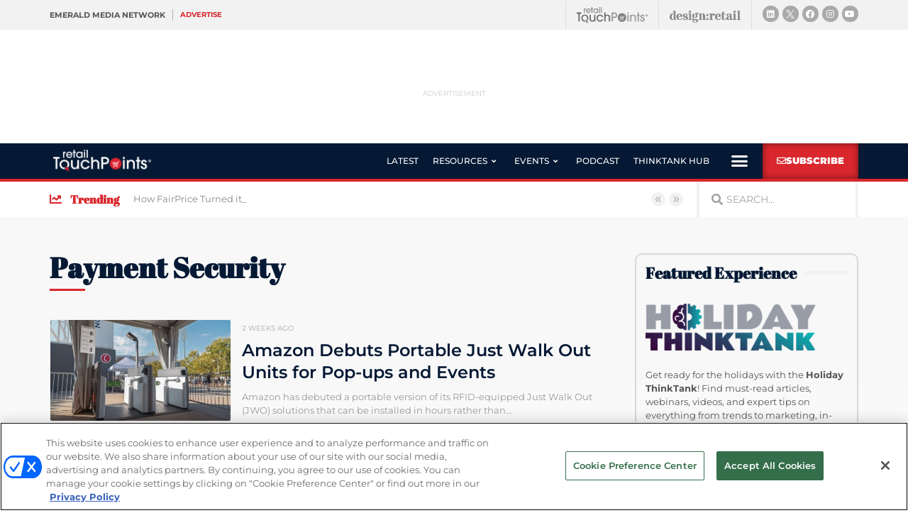

--- FILE ---
content_type: text/html; charset=utf-8
request_url: https://www.google.com/recaptcha/api2/anchor?ar=1&k=6LfgEdUUAAAAAC3JmpuZujcNrmZWAV5Jb8XTMB-A&co=aHR0cHM6Ly93d3cucmV0YWlsdG91Y2hwb2ludHMuY29tOjQ0Mw..&hl=en&type=v2_checkbox&v=N67nZn4AqZkNcbeMu4prBgzg&theme=light&size=normal&anchor-ms=20000&execute-ms=30000&cb=h6csegjq6mn4
body_size: 49450
content:
<!DOCTYPE HTML><html dir="ltr" lang="en"><head><meta http-equiv="Content-Type" content="text/html; charset=UTF-8">
<meta http-equiv="X-UA-Compatible" content="IE=edge">
<title>reCAPTCHA</title>
<style type="text/css">
/* cyrillic-ext */
@font-face {
  font-family: 'Roboto';
  font-style: normal;
  font-weight: 400;
  font-stretch: 100%;
  src: url(//fonts.gstatic.com/s/roboto/v48/KFO7CnqEu92Fr1ME7kSn66aGLdTylUAMa3GUBHMdazTgWw.woff2) format('woff2');
  unicode-range: U+0460-052F, U+1C80-1C8A, U+20B4, U+2DE0-2DFF, U+A640-A69F, U+FE2E-FE2F;
}
/* cyrillic */
@font-face {
  font-family: 'Roboto';
  font-style: normal;
  font-weight: 400;
  font-stretch: 100%;
  src: url(//fonts.gstatic.com/s/roboto/v48/KFO7CnqEu92Fr1ME7kSn66aGLdTylUAMa3iUBHMdazTgWw.woff2) format('woff2');
  unicode-range: U+0301, U+0400-045F, U+0490-0491, U+04B0-04B1, U+2116;
}
/* greek-ext */
@font-face {
  font-family: 'Roboto';
  font-style: normal;
  font-weight: 400;
  font-stretch: 100%;
  src: url(//fonts.gstatic.com/s/roboto/v48/KFO7CnqEu92Fr1ME7kSn66aGLdTylUAMa3CUBHMdazTgWw.woff2) format('woff2');
  unicode-range: U+1F00-1FFF;
}
/* greek */
@font-face {
  font-family: 'Roboto';
  font-style: normal;
  font-weight: 400;
  font-stretch: 100%;
  src: url(//fonts.gstatic.com/s/roboto/v48/KFO7CnqEu92Fr1ME7kSn66aGLdTylUAMa3-UBHMdazTgWw.woff2) format('woff2');
  unicode-range: U+0370-0377, U+037A-037F, U+0384-038A, U+038C, U+038E-03A1, U+03A3-03FF;
}
/* math */
@font-face {
  font-family: 'Roboto';
  font-style: normal;
  font-weight: 400;
  font-stretch: 100%;
  src: url(//fonts.gstatic.com/s/roboto/v48/KFO7CnqEu92Fr1ME7kSn66aGLdTylUAMawCUBHMdazTgWw.woff2) format('woff2');
  unicode-range: U+0302-0303, U+0305, U+0307-0308, U+0310, U+0312, U+0315, U+031A, U+0326-0327, U+032C, U+032F-0330, U+0332-0333, U+0338, U+033A, U+0346, U+034D, U+0391-03A1, U+03A3-03A9, U+03B1-03C9, U+03D1, U+03D5-03D6, U+03F0-03F1, U+03F4-03F5, U+2016-2017, U+2034-2038, U+203C, U+2040, U+2043, U+2047, U+2050, U+2057, U+205F, U+2070-2071, U+2074-208E, U+2090-209C, U+20D0-20DC, U+20E1, U+20E5-20EF, U+2100-2112, U+2114-2115, U+2117-2121, U+2123-214F, U+2190, U+2192, U+2194-21AE, U+21B0-21E5, U+21F1-21F2, U+21F4-2211, U+2213-2214, U+2216-22FF, U+2308-230B, U+2310, U+2319, U+231C-2321, U+2336-237A, U+237C, U+2395, U+239B-23B7, U+23D0, U+23DC-23E1, U+2474-2475, U+25AF, U+25B3, U+25B7, U+25BD, U+25C1, U+25CA, U+25CC, U+25FB, U+266D-266F, U+27C0-27FF, U+2900-2AFF, U+2B0E-2B11, U+2B30-2B4C, U+2BFE, U+3030, U+FF5B, U+FF5D, U+1D400-1D7FF, U+1EE00-1EEFF;
}
/* symbols */
@font-face {
  font-family: 'Roboto';
  font-style: normal;
  font-weight: 400;
  font-stretch: 100%;
  src: url(//fonts.gstatic.com/s/roboto/v48/KFO7CnqEu92Fr1ME7kSn66aGLdTylUAMaxKUBHMdazTgWw.woff2) format('woff2');
  unicode-range: U+0001-000C, U+000E-001F, U+007F-009F, U+20DD-20E0, U+20E2-20E4, U+2150-218F, U+2190, U+2192, U+2194-2199, U+21AF, U+21E6-21F0, U+21F3, U+2218-2219, U+2299, U+22C4-22C6, U+2300-243F, U+2440-244A, U+2460-24FF, U+25A0-27BF, U+2800-28FF, U+2921-2922, U+2981, U+29BF, U+29EB, U+2B00-2BFF, U+4DC0-4DFF, U+FFF9-FFFB, U+10140-1018E, U+10190-1019C, U+101A0, U+101D0-101FD, U+102E0-102FB, U+10E60-10E7E, U+1D2C0-1D2D3, U+1D2E0-1D37F, U+1F000-1F0FF, U+1F100-1F1AD, U+1F1E6-1F1FF, U+1F30D-1F30F, U+1F315, U+1F31C, U+1F31E, U+1F320-1F32C, U+1F336, U+1F378, U+1F37D, U+1F382, U+1F393-1F39F, U+1F3A7-1F3A8, U+1F3AC-1F3AF, U+1F3C2, U+1F3C4-1F3C6, U+1F3CA-1F3CE, U+1F3D4-1F3E0, U+1F3ED, U+1F3F1-1F3F3, U+1F3F5-1F3F7, U+1F408, U+1F415, U+1F41F, U+1F426, U+1F43F, U+1F441-1F442, U+1F444, U+1F446-1F449, U+1F44C-1F44E, U+1F453, U+1F46A, U+1F47D, U+1F4A3, U+1F4B0, U+1F4B3, U+1F4B9, U+1F4BB, U+1F4BF, U+1F4C8-1F4CB, U+1F4D6, U+1F4DA, U+1F4DF, U+1F4E3-1F4E6, U+1F4EA-1F4ED, U+1F4F7, U+1F4F9-1F4FB, U+1F4FD-1F4FE, U+1F503, U+1F507-1F50B, U+1F50D, U+1F512-1F513, U+1F53E-1F54A, U+1F54F-1F5FA, U+1F610, U+1F650-1F67F, U+1F687, U+1F68D, U+1F691, U+1F694, U+1F698, U+1F6AD, U+1F6B2, U+1F6B9-1F6BA, U+1F6BC, U+1F6C6-1F6CF, U+1F6D3-1F6D7, U+1F6E0-1F6EA, U+1F6F0-1F6F3, U+1F6F7-1F6FC, U+1F700-1F7FF, U+1F800-1F80B, U+1F810-1F847, U+1F850-1F859, U+1F860-1F887, U+1F890-1F8AD, U+1F8B0-1F8BB, U+1F8C0-1F8C1, U+1F900-1F90B, U+1F93B, U+1F946, U+1F984, U+1F996, U+1F9E9, U+1FA00-1FA6F, U+1FA70-1FA7C, U+1FA80-1FA89, U+1FA8F-1FAC6, U+1FACE-1FADC, U+1FADF-1FAE9, U+1FAF0-1FAF8, U+1FB00-1FBFF;
}
/* vietnamese */
@font-face {
  font-family: 'Roboto';
  font-style: normal;
  font-weight: 400;
  font-stretch: 100%;
  src: url(//fonts.gstatic.com/s/roboto/v48/KFO7CnqEu92Fr1ME7kSn66aGLdTylUAMa3OUBHMdazTgWw.woff2) format('woff2');
  unicode-range: U+0102-0103, U+0110-0111, U+0128-0129, U+0168-0169, U+01A0-01A1, U+01AF-01B0, U+0300-0301, U+0303-0304, U+0308-0309, U+0323, U+0329, U+1EA0-1EF9, U+20AB;
}
/* latin-ext */
@font-face {
  font-family: 'Roboto';
  font-style: normal;
  font-weight: 400;
  font-stretch: 100%;
  src: url(//fonts.gstatic.com/s/roboto/v48/KFO7CnqEu92Fr1ME7kSn66aGLdTylUAMa3KUBHMdazTgWw.woff2) format('woff2');
  unicode-range: U+0100-02BA, U+02BD-02C5, U+02C7-02CC, U+02CE-02D7, U+02DD-02FF, U+0304, U+0308, U+0329, U+1D00-1DBF, U+1E00-1E9F, U+1EF2-1EFF, U+2020, U+20A0-20AB, U+20AD-20C0, U+2113, U+2C60-2C7F, U+A720-A7FF;
}
/* latin */
@font-face {
  font-family: 'Roboto';
  font-style: normal;
  font-weight: 400;
  font-stretch: 100%;
  src: url(//fonts.gstatic.com/s/roboto/v48/KFO7CnqEu92Fr1ME7kSn66aGLdTylUAMa3yUBHMdazQ.woff2) format('woff2');
  unicode-range: U+0000-00FF, U+0131, U+0152-0153, U+02BB-02BC, U+02C6, U+02DA, U+02DC, U+0304, U+0308, U+0329, U+2000-206F, U+20AC, U+2122, U+2191, U+2193, U+2212, U+2215, U+FEFF, U+FFFD;
}
/* cyrillic-ext */
@font-face {
  font-family: 'Roboto';
  font-style: normal;
  font-weight: 500;
  font-stretch: 100%;
  src: url(//fonts.gstatic.com/s/roboto/v48/KFO7CnqEu92Fr1ME7kSn66aGLdTylUAMa3GUBHMdazTgWw.woff2) format('woff2');
  unicode-range: U+0460-052F, U+1C80-1C8A, U+20B4, U+2DE0-2DFF, U+A640-A69F, U+FE2E-FE2F;
}
/* cyrillic */
@font-face {
  font-family: 'Roboto';
  font-style: normal;
  font-weight: 500;
  font-stretch: 100%;
  src: url(//fonts.gstatic.com/s/roboto/v48/KFO7CnqEu92Fr1ME7kSn66aGLdTylUAMa3iUBHMdazTgWw.woff2) format('woff2');
  unicode-range: U+0301, U+0400-045F, U+0490-0491, U+04B0-04B1, U+2116;
}
/* greek-ext */
@font-face {
  font-family: 'Roboto';
  font-style: normal;
  font-weight: 500;
  font-stretch: 100%;
  src: url(//fonts.gstatic.com/s/roboto/v48/KFO7CnqEu92Fr1ME7kSn66aGLdTylUAMa3CUBHMdazTgWw.woff2) format('woff2');
  unicode-range: U+1F00-1FFF;
}
/* greek */
@font-face {
  font-family: 'Roboto';
  font-style: normal;
  font-weight: 500;
  font-stretch: 100%;
  src: url(//fonts.gstatic.com/s/roboto/v48/KFO7CnqEu92Fr1ME7kSn66aGLdTylUAMa3-UBHMdazTgWw.woff2) format('woff2');
  unicode-range: U+0370-0377, U+037A-037F, U+0384-038A, U+038C, U+038E-03A1, U+03A3-03FF;
}
/* math */
@font-face {
  font-family: 'Roboto';
  font-style: normal;
  font-weight: 500;
  font-stretch: 100%;
  src: url(//fonts.gstatic.com/s/roboto/v48/KFO7CnqEu92Fr1ME7kSn66aGLdTylUAMawCUBHMdazTgWw.woff2) format('woff2');
  unicode-range: U+0302-0303, U+0305, U+0307-0308, U+0310, U+0312, U+0315, U+031A, U+0326-0327, U+032C, U+032F-0330, U+0332-0333, U+0338, U+033A, U+0346, U+034D, U+0391-03A1, U+03A3-03A9, U+03B1-03C9, U+03D1, U+03D5-03D6, U+03F0-03F1, U+03F4-03F5, U+2016-2017, U+2034-2038, U+203C, U+2040, U+2043, U+2047, U+2050, U+2057, U+205F, U+2070-2071, U+2074-208E, U+2090-209C, U+20D0-20DC, U+20E1, U+20E5-20EF, U+2100-2112, U+2114-2115, U+2117-2121, U+2123-214F, U+2190, U+2192, U+2194-21AE, U+21B0-21E5, U+21F1-21F2, U+21F4-2211, U+2213-2214, U+2216-22FF, U+2308-230B, U+2310, U+2319, U+231C-2321, U+2336-237A, U+237C, U+2395, U+239B-23B7, U+23D0, U+23DC-23E1, U+2474-2475, U+25AF, U+25B3, U+25B7, U+25BD, U+25C1, U+25CA, U+25CC, U+25FB, U+266D-266F, U+27C0-27FF, U+2900-2AFF, U+2B0E-2B11, U+2B30-2B4C, U+2BFE, U+3030, U+FF5B, U+FF5D, U+1D400-1D7FF, U+1EE00-1EEFF;
}
/* symbols */
@font-face {
  font-family: 'Roboto';
  font-style: normal;
  font-weight: 500;
  font-stretch: 100%;
  src: url(//fonts.gstatic.com/s/roboto/v48/KFO7CnqEu92Fr1ME7kSn66aGLdTylUAMaxKUBHMdazTgWw.woff2) format('woff2');
  unicode-range: U+0001-000C, U+000E-001F, U+007F-009F, U+20DD-20E0, U+20E2-20E4, U+2150-218F, U+2190, U+2192, U+2194-2199, U+21AF, U+21E6-21F0, U+21F3, U+2218-2219, U+2299, U+22C4-22C6, U+2300-243F, U+2440-244A, U+2460-24FF, U+25A0-27BF, U+2800-28FF, U+2921-2922, U+2981, U+29BF, U+29EB, U+2B00-2BFF, U+4DC0-4DFF, U+FFF9-FFFB, U+10140-1018E, U+10190-1019C, U+101A0, U+101D0-101FD, U+102E0-102FB, U+10E60-10E7E, U+1D2C0-1D2D3, U+1D2E0-1D37F, U+1F000-1F0FF, U+1F100-1F1AD, U+1F1E6-1F1FF, U+1F30D-1F30F, U+1F315, U+1F31C, U+1F31E, U+1F320-1F32C, U+1F336, U+1F378, U+1F37D, U+1F382, U+1F393-1F39F, U+1F3A7-1F3A8, U+1F3AC-1F3AF, U+1F3C2, U+1F3C4-1F3C6, U+1F3CA-1F3CE, U+1F3D4-1F3E0, U+1F3ED, U+1F3F1-1F3F3, U+1F3F5-1F3F7, U+1F408, U+1F415, U+1F41F, U+1F426, U+1F43F, U+1F441-1F442, U+1F444, U+1F446-1F449, U+1F44C-1F44E, U+1F453, U+1F46A, U+1F47D, U+1F4A3, U+1F4B0, U+1F4B3, U+1F4B9, U+1F4BB, U+1F4BF, U+1F4C8-1F4CB, U+1F4D6, U+1F4DA, U+1F4DF, U+1F4E3-1F4E6, U+1F4EA-1F4ED, U+1F4F7, U+1F4F9-1F4FB, U+1F4FD-1F4FE, U+1F503, U+1F507-1F50B, U+1F50D, U+1F512-1F513, U+1F53E-1F54A, U+1F54F-1F5FA, U+1F610, U+1F650-1F67F, U+1F687, U+1F68D, U+1F691, U+1F694, U+1F698, U+1F6AD, U+1F6B2, U+1F6B9-1F6BA, U+1F6BC, U+1F6C6-1F6CF, U+1F6D3-1F6D7, U+1F6E0-1F6EA, U+1F6F0-1F6F3, U+1F6F7-1F6FC, U+1F700-1F7FF, U+1F800-1F80B, U+1F810-1F847, U+1F850-1F859, U+1F860-1F887, U+1F890-1F8AD, U+1F8B0-1F8BB, U+1F8C0-1F8C1, U+1F900-1F90B, U+1F93B, U+1F946, U+1F984, U+1F996, U+1F9E9, U+1FA00-1FA6F, U+1FA70-1FA7C, U+1FA80-1FA89, U+1FA8F-1FAC6, U+1FACE-1FADC, U+1FADF-1FAE9, U+1FAF0-1FAF8, U+1FB00-1FBFF;
}
/* vietnamese */
@font-face {
  font-family: 'Roboto';
  font-style: normal;
  font-weight: 500;
  font-stretch: 100%;
  src: url(//fonts.gstatic.com/s/roboto/v48/KFO7CnqEu92Fr1ME7kSn66aGLdTylUAMa3OUBHMdazTgWw.woff2) format('woff2');
  unicode-range: U+0102-0103, U+0110-0111, U+0128-0129, U+0168-0169, U+01A0-01A1, U+01AF-01B0, U+0300-0301, U+0303-0304, U+0308-0309, U+0323, U+0329, U+1EA0-1EF9, U+20AB;
}
/* latin-ext */
@font-face {
  font-family: 'Roboto';
  font-style: normal;
  font-weight: 500;
  font-stretch: 100%;
  src: url(//fonts.gstatic.com/s/roboto/v48/KFO7CnqEu92Fr1ME7kSn66aGLdTylUAMa3KUBHMdazTgWw.woff2) format('woff2');
  unicode-range: U+0100-02BA, U+02BD-02C5, U+02C7-02CC, U+02CE-02D7, U+02DD-02FF, U+0304, U+0308, U+0329, U+1D00-1DBF, U+1E00-1E9F, U+1EF2-1EFF, U+2020, U+20A0-20AB, U+20AD-20C0, U+2113, U+2C60-2C7F, U+A720-A7FF;
}
/* latin */
@font-face {
  font-family: 'Roboto';
  font-style: normal;
  font-weight: 500;
  font-stretch: 100%;
  src: url(//fonts.gstatic.com/s/roboto/v48/KFO7CnqEu92Fr1ME7kSn66aGLdTylUAMa3yUBHMdazQ.woff2) format('woff2');
  unicode-range: U+0000-00FF, U+0131, U+0152-0153, U+02BB-02BC, U+02C6, U+02DA, U+02DC, U+0304, U+0308, U+0329, U+2000-206F, U+20AC, U+2122, U+2191, U+2193, U+2212, U+2215, U+FEFF, U+FFFD;
}
/* cyrillic-ext */
@font-face {
  font-family: 'Roboto';
  font-style: normal;
  font-weight: 900;
  font-stretch: 100%;
  src: url(//fonts.gstatic.com/s/roboto/v48/KFO7CnqEu92Fr1ME7kSn66aGLdTylUAMa3GUBHMdazTgWw.woff2) format('woff2');
  unicode-range: U+0460-052F, U+1C80-1C8A, U+20B4, U+2DE0-2DFF, U+A640-A69F, U+FE2E-FE2F;
}
/* cyrillic */
@font-face {
  font-family: 'Roboto';
  font-style: normal;
  font-weight: 900;
  font-stretch: 100%;
  src: url(//fonts.gstatic.com/s/roboto/v48/KFO7CnqEu92Fr1ME7kSn66aGLdTylUAMa3iUBHMdazTgWw.woff2) format('woff2');
  unicode-range: U+0301, U+0400-045F, U+0490-0491, U+04B0-04B1, U+2116;
}
/* greek-ext */
@font-face {
  font-family: 'Roboto';
  font-style: normal;
  font-weight: 900;
  font-stretch: 100%;
  src: url(//fonts.gstatic.com/s/roboto/v48/KFO7CnqEu92Fr1ME7kSn66aGLdTylUAMa3CUBHMdazTgWw.woff2) format('woff2');
  unicode-range: U+1F00-1FFF;
}
/* greek */
@font-face {
  font-family: 'Roboto';
  font-style: normal;
  font-weight: 900;
  font-stretch: 100%;
  src: url(//fonts.gstatic.com/s/roboto/v48/KFO7CnqEu92Fr1ME7kSn66aGLdTylUAMa3-UBHMdazTgWw.woff2) format('woff2');
  unicode-range: U+0370-0377, U+037A-037F, U+0384-038A, U+038C, U+038E-03A1, U+03A3-03FF;
}
/* math */
@font-face {
  font-family: 'Roboto';
  font-style: normal;
  font-weight: 900;
  font-stretch: 100%;
  src: url(//fonts.gstatic.com/s/roboto/v48/KFO7CnqEu92Fr1ME7kSn66aGLdTylUAMawCUBHMdazTgWw.woff2) format('woff2');
  unicode-range: U+0302-0303, U+0305, U+0307-0308, U+0310, U+0312, U+0315, U+031A, U+0326-0327, U+032C, U+032F-0330, U+0332-0333, U+0338, U+033A, U+0346, U+034D, U+0391-03A1, U+03A3-03A9, U+03B1-03C9, U+03D1, U+03D5-03D6, U+03F0-03F1, U+03F4-03F5, U+2016-2017, U+2034-2038, U+203C, U+2040, U+2043, U+2047, U+2050, U+2057, U+205F, U+2070-2071, U+2074-208E, U+2090-209C, U+20D0-20DC, U+20E1, U+20E5-20EF, U+2100-2112, U+2114-2115, U+2117-2121, U+2123-214F, U+2190, U+2192, U+2194-21AE, U+21B0-21E5, U+21F1-21F2, U+21F4-2211, U+2213-2214, U+2216-22FF, U+2308-230B, U+2310, U+2319, U+231C-2321, U+2336-237A, U+237C, U+2395, U+239B-23B7, U+23D0, U+23DC-23E1, U+2474-2475, U+25AF, U+25B3, U+25B7, U+25BD, U+25C1, U+25CA, U+25CC, U+25FB, U+266D-266F, U+27C0-27FF, U+2900-2AFF, U+2B0E-2B11, U+2B30-2B4C, U+2BFE, U+3030, U+FF5B, U+FF5D, U+1D400-1D7FF, U+1EE00-1EEFF;
}
/* symbols */
@font-face {
  font-family: 'Roboto';
  font-style: normal;
  font-weight: 900;
  font-stretch: 100%;
  src: url(//fonts.gstatic.com/s/roboto/v48/KFO7CnqEu92Fr1ME7kSn66aGLdTylUAMaxKUBHMdazTgWw.woff2) format('woff2');
  unicode-range: U+0001-000C, U+000E-001F, U+007F-009F, U+20DD-20E0, U+20E2-20E4, U+2150-218F, U+2190, U+2192, U+2194-2199, U+21AF, U+21E6-21F0, U+21F3, U+2218-2219, U+2299, U+22C4-22C6, U+2300-243F, U+2440-244A, U+2460-24FF, U+25A0-27BF, U+2800-28FF, U+2921-2922, U+2981, U+29BF, U+29EB, U+2B00-2BFF, U+4DC0-4DFF, U+FFF9-FFFB, U+10140-1018E, U+10190-1019C, U+101A0, U+101D0-101FD, U+102E0-102FB, U+10E60-10E7E, U+1D2C0-1D2D3, U+1D2E0-1D37F, U+1F000-1F0FF, U+1F100-1F1AD, U+1F1E6-1F1FF, U+1F30D-1F30F, U+1F315, U+1F31C, U+1F31E, U+1F320-1F32C, U+1F336, U+1F378, U+1F37D, U+1F382, U+1F393-1F39F, U+1F3A7-1F3A8, U+1F3AC-1F3AF, U+1F3C2, U+1F3C4-1F3C6, U+1F3CA-1F3CE, U+1F3D4-1F3E0, U+1F3ED, U+1F3F1-1F3F3, U+1F3F5-1F3F7, U+1F408, U+1F415, U+1F41F, U+1F426, U+1F43F, U+1F441-1F442, U+1F444, U+1F446-1F449, U+1F44C-1F44E, U+1F453, U+1F46A, U+1F47D, U+1F4A3, U+1F4B0, U+1F4B3, U+1F4B9, U+1F4BB, U+1F4BF, U+1F4C8-1F4CB, U+1F4D6, U+1F4DA, U+1F4DF, U+1F4E3-1F4E6, U+1F4EA-1F4ED, U+1F4F7, U+1F4F9-1F4FB, U+1F4FD-1F4FE, U+1F503, U+1F507-1F50B, U+1F50D, U+1F512-1F513, U+1F53E-1F54A, U+1F54F-1F5FA, U+1F610, U+1F650-1F67F, U+1F687, U+1F68D, U+1F691, U+1F694, U+1F698, U+1F6AD, U+1F6B2, U+1F6B9-1F6BA, U+1F6BC, U+1F6C6-1F6CF, U+1F6D3-1F6D7, U+1F6E0-1F6EA, U+1F6F0-1F6F3, U+1F6F7-1F6FC, U+1F700-1F7FF, U+1F800-1F80B, U+1F810-1F847, U+1F850-1F859, U+1F860-1F887, U+1F890-1F8AD, U+1F8B0-1F8BB, U+1F8C0-1F8C1, U+1F900-1F90B, U+1F93B, U+1F946, U+1F984, U+1F996, U+1F9E9, U+1FA00-1FA6F, U+1FA70-1FA7C, U+1FA80-1FA89, U+1FA8F-1FAC6, U+1FACE-1FADC, U+1FADF-1FAE9, U+1FAF0-1FAF8, U+1FB00-1FBFF;
}
/* vietnamese */
@font-face {
  font-family: 'Roboto';
  font-style: normal;
  font-weight: 900;
  font-stretch: 100%;
  src: url(//fonts.gstatic.com/s/roboto/v48/KFO7CnqEu92Fr1ME7kSn66aGLdTylUAMa3OUBHMdazTgWw.woff2) format('woff2');
  unicode-range: U+0102-0103, U+0110-0111, U+0128-0129, U+0168-0169, U+01A0-01A1, U+01AF-01B0, U+0300-0301, U+0303-0304, U+0308-0309, U+0323, U+0329, U+1EA0-1EF9, U+20AB;
}
/* latin-ext */
@font-face {
  font-family: 'Roboto';
  font-style: normal;
  font-weight: 900;
  font-stretch: 100%;
  src: url(//fonts.gstatic.com/s/roboto/v48/KFO7CnqEu92Fr1ME7kSn66aGLdTylUAMa3KUBHMdazTgWw.woff2) format('woff2');
  unicode-range: U+0100-02BA, U+02BD-02C5, U+02C7-02CC, U+02CE-02D7, U+02DD-02FF, U+0304, U+0308, U+0329, U+1D00-1DBF, U+1E00-1E9F, U+1EF2-1EFF, U+2020, U+20A0-20AB, U+20AD-20C0, U+2113, U+2C60-2C7F, U+A720-A7FF;
}
/* latin */
@font-face {
  font-family: 'Roboto';
  font-style: normal;
  font-weight: 900;
  font-stretch: 100%;
  src: url(//fonts.gstatic.com/s/roboto/v48/KFO7CnqEu92Fr1ME7kSn66aGLdTylUAMa3yUBHMdazQ.woff2) format('woff2');
  unicode-range: U+0000-00FF, U+0131, U+0152-0153, U+02BB-02BC, U+02C6, U+02DA, U+02DC, U+0304, U+0308, U+0329, U+2000-206F, U+20AC, U+2122, U+2191, U+2193, U+2212, U+2215, U+FEFF, U+FFFD;
}

</style>
<link rel="stylesheet" type="text/css" href="https://www.gstatic.com/recaptcha/releases/N67nZn4AqZkNcbeMu4prBgzg/styles__ltr.css">
<script nonce="9XO5uynaE3jeYoziXHSKFQ" type="text/javascript">window['__recaptcha_api'] = 'https://www.google.com/recaptcha/api2/';</script>
<script type="text/javascript" src="https://www.gstatic.com/recaptcha/releases/N67nZn4AqZkNcbeMu4prBgzg/recaptcha__en.js" nonce="9XO5uynaE3jeYoziXHSKFQ">
      
    </script></head>
<body><div id="rc-anchor-alert" class="rc-anchor-alert"></div>
<input type="hidden" id="recaptcha-token" value="[base64]">
<script type="text/javascript" nonce="9XO5uynaE3jeYoziXHSKFQ">
      recaptcha.anchor.Main.init("[\x22ainput\x22,[\x22bgdata\x22,\x22\x22,\[base64]/[base64]/[base64]/[base64]/[base64]/[base64]/KGcoTywyNTMsTy5PKSxVRyhPLEMpKTpnKE8sMjUzLEMpLE8pKSxsKSksTykpfSxieT1mdW5jdGlvbihDLE8sdSxsKXtmb3IobD0odT1SKEMpLDApO08+MDtPLS0pbD1sPDw4fFooQyk7ZyhDLHUsbCl9LFVHPWZ1bmN0aW9uKEMsTyl7Qy5pLmxlbmd0aD4xMDQ/[base64]/[base64]/[base64]/[base64]/[base64]/[base64]/[base64]\\u003d\x22,\[base64]\\u003d\x22,\x22G8KUw5twCcKBEcOdeiwrw7DCsMK9w6LDhWnDiA/[base64]/DgxPCscOwwrbCvDp/PcKNIMOcwpjDg33CnkLCqcKTMEgLw4xiC2PDvsOfSsOtw5LDl1LCtsKAw5Y8T2Jew5zCjcObwrcjw5XDgnXDmCfDvHkpw6bDpMK6w4/[base64]/DtERTw4hpwrfCtWNkwrvCt27DusK3w6NXw43DusOIwpcScMOmAcOlwoDDq8KZwrVlb24qw5hlw4/[base64]/DgMOKwqPCtcK7wrJ0wonDtRwbUHjDiDPCtE4uXX7DvCoJwp3CuwI5J8O7D3FbZsKPwrzDmMOew6LDiVEvT8K0IcKoM8OSw40xIcKtKsKnwqrDmVTCt8OcwoJYwofCpQANFnTCssOrwpl0PHc/w5RCw5k7QsKqw5rCgWodw7wGPjLDpMK+w7xow6fDgsKXScKhWyZILjtwasOUwp/Ch8KLQQBsw4Ylw47DoMOmw4Ezw7jDlTM+w4HCvQHCnUXCksKYwrkEwrDCl8Ofwr88w7/Dj8OJw47DmcOqQ8O6E3rDvUIrwp/ClcK5wp98wrDDi8Ofw6IpOi7Dv8O8w6AJwrdwwq/CohNHw6owwo7DmXBJwoZUD0/ChsKEw6EKL3w9wr3ClMO0KkBJPMK+w78Hw4JPSxJVZ8O1wrcJHWp+TQAwwqNQYsO4w7xcwqcIw4PCsMK6w6prMsKWTnLDv8OuwqXDr8Kmw7J+JsOIdsOQw4LCtjFPXMKhw5jDj8Kpw4Iqwp3DnQw6W8O4UWc1G8O/w5IfJMOocsODBwDDvy5eZsKAWx3DrMOCP33CgcK2w4PDtsKyD8OQwpXDgW/CocOXwr/DnyXDpFHCuMOiOsKhw5oxFh1/wrESMAUBw47CscK6w6LDv8K+woHDu8KGwql5ccO6w5jCusODw5wUYQ7DoF8YBkcLwp5sw70dwqnCrFXDjVMtJjjDqcO/fXzCoAjDg8KRPhXCpcKsw6zDu8O4H0J+AldaG8K4w48hLxvCqFJ2w6zDhRtmw4cBwrLDlsOWGcKow5HDr8KjKXbChMOIFMK1wrhFwoPDs8KmPkvDoGU6w6jDhXozU8K+T148w6DCrcOdw7rDqcKDH1rCqA0VN8K4VMKTaMOgw7RJLQjDk8O/w5DDmsOgwrTCu8K2w7siScKKw5DDtMOcQyHCo8KjRMOXw4JVwrrCnsOVwpxdHcOaa8KfwpA2w63CmsKobFLDrcK+wqjDuFECwrVbTsKCwoxZayTDq8K8IGp/[base64]/DvHo0Y8KyVcOWw50xw6lQGBdVwql0w5k9RcOAAcKHwqJcLMOfw67CisKBHyVww65Pw63DhhBVw7/DmcKRPjXDq8Kzw4YTHcO9PsKowqXDs8O8OMOqcCR6wrQ4DMOcVsKMw7jDoxRtw5dlMyhnwo7DicKhAMOSwrAmw4DDh8Odwo/[base64]/DpFfDlUbCtMK6w7F1w7rDo8Ohw4NoODfCmQjDlDdNw6grX2XCsFbCncKdw6hRHRwJw67CssK1w6nCtcKBNgEMw51Pwq9vAnt4esKHWzbDrMO4w7nCmMKlwpnDgcKfwrTDpmjCjMOpSR/Cvxw/IGV/wqLDs8OiKsKtPMKPAjzDtcKuw4InfsKMHGZ7ScK+b8KDbg/DmnbDnMKYw5bDiMOddsKHwrDDlMKowq3DqUgTwqEbw6gpYEAuIF9iwp7DsnnCgl7ClQ/Cph/DgHrDvgHDtsOew7QtBGTCtEhrJsOSwrkVw5HDrsKTwoJiwrkZNsKfDMKiwowaN8KgwqTDpMK/wrZRwoJRw7Mmw4VqEsKvw4EWMzPDsF8NwpDCt17ClMO2wqMMOmPCpxBOwq1Jwq0xH8KSdcK5wrd4w70Pw5INwqVHflfCtxnCvjrDvHdXw6PDlMKPZ8O2w5DDrcKRwpvDlsK7wr/[base64]/w6bChsKhwoAgw6jCqTQSw5XClMOYwrPDqcOSwojCmMKyDMKzFcKuUEA+XMOvDMKbEsKqw6QuwqtmSgoDSsKww5sYWMOuwrrDn8ORw4oDPxbCiMOKD8OIwo/DsGHDgREuwpQ2wpRmwrojB8OeQsKgw5YhRkfDj0zCvHjCtcOmVCVKTD86w5/CtB5UFcKnw4MHwrwSw4zDm0XDksKvCMK6bcOWI8KFwqszw5gYU3w+EHV/wrc6w5Uzw5ZgYj/[base64]/CiVbDhDUFfMKTHsONwrbDr8Ozw4clJntfNVwIacO5FMK/asO/V3/CisKKOsKIKMKyw4XDhAzCkF0TbU5jw5jCqMO5BD7Dl8KiIHDCjcK+ThzDnAbDhmnDqAHCpMK9w7wgw7vCm0lkcFLDksOCcsKRw6AXKVnCm8KDSWUzwrJ5eiYXSUEaw5XDocOkwohQwq7Co8OvJ8ODDMKYIAzDq8KRKcKePMK4wowjaAPClsK4HMOpHMOrw7FlNmpdwo/DnwoIUcO8w7PDnsKFw4Usw7DCjm49MDIWBMKeDsKkw705wql5QsKyTFkvwp/CjjLCtWXCuMKmwrTCjMKYwppew5xaMMKjwpvDicKlWkLCpjZNwprDt1JdwqU6UMO6CcKdKR4twrB2ZMOEwrLCn8KJDsOXIcKLwq8Ub2LCmMK0PsKdUsKEE2owwqBGw6gBYsOYwoPCisOCwpdgKsK1bzEJw60/[base64]/DnMKQJcK4HsOGDsONNMOBLsKGaQ0iSFLCgsKdKMKDwp0LFEZzDMOuwrpZJMOqIcKHA8K7wo/DqMOVwpAtO8OFED3DsQrDuVTCtDrCo1YdwqIMXkY2UsKiw7vCt3nDnjUSw4bCsgPDmsO8bcKVwotPwobDu8K1w6sLwqjCssKEw4l6w4ZQw5XDnsOwwp3DgBnDtynDmMOLXRrDj8KIDsK/w7LCpVbDlMObw79tIMO/w7YpXcOvTcKJwrANFcK2w6XDuMOKehPDq2jDgX1vwo4sVAhTASfDpHXChcOdLRplw54/wrhzw5PDhcK0w4QHBcKmw6t2wqEfwrjCvg3Cu0LCs8K2wqfDiXrCqMO/wrjCtgPCmMORScKYdS7CkSvCqXPDnMOXDHRCwo7Dq8OWw7RFcCNcwpTDk1/[base64]/CcO1w6rDqgPDisKPFMO4JGDCu8OBKVkaewTCi3LCp8OEw5bCtHTDkU48wo50IUUoCA81RMKtw7/CpzTCjGHDnMOgw4UOwp5/wqgISMKfT8ONwrhDAydOeVzDgQkoSsOpwp1+wqvChsOPb8K+wqTCssOkwovCsMOVLsKEwqRPD8OMwoLCpcOlwr3DlMOiw40UIsKsXMOIw4LDqMKRw7dDw4/CgsOPREk7MzoFw6N1HCEjw649wqo6a1DDgcKmw5J9w5JZZhHDgcKDCVXDnhcAw6PDmcK+SSXCvgYGwrLCpsKvw4LDscKkwqkgwr5pGUwzCcO5w5DDpQ/[base64]/Cu8KNw4PDv8KawobDmF02aTx+SMKwCnlNwrlFUsOhwp5tD1h/[base64]/ShoZw5wAw65SF8KNTEY8Y8O7T8ODw57CnwFIwrlHwoXDo1cbwo4Pw4/DpMKvX8Knw7DDpgUzw7JXGW08w43DicKRw77CkMK3AU7DuE/CpcKGaiptLjvDq8K4OcOEexNwJzozSk3DmsO2RWY1CQlUw6LCt3/[base64]/Cl1hMw67CkcOKw53Ct8OGBcKHKwFjDEkYe3nCu8O4FRoLFcK7KQfCpsKWw4rCtXItw6rDisOEfC9dw68aOMOJJcKqQTHCu8OEwqEpJGLDu8OSP8Kcw6A8wovDoBvDpkDDhgZCw6YswqHDl8KswpkUMn/Dr8O6wo7DtDRGw7nCocK7UsKZw4TDiiTDl8OqwrLDscK/wr7Dq8OuwqrDlXXDgsO/wqVAfyMLwpbCpcOPw7DDuTQiHRnCpmJeYcO7KMOLw6/DlcKjwo5Swq9TScOwMSnCsgfDrVzCo8KrBsOsw5lDMcOkTsOGwobCqMKgMsKWRcK0w5DCkFkQKMKXaWLDsnrCrErDh053wo8HOgnDt8KGwrjCvsKrecKTW8KOY8KQPcKwGlQEw4ApSBd5wrPCn8OPCxXCtMK/FMOJw5UswqcBU8OVwpDDhMKAIMOvNgTDj8KJIVZJVWfCpVAew50BwrnDjsK6Q8KAO8K1wrELwqcRDA19Oi/CvMOlwpPCvcO+RUBrV8OOEAVRw49WASh0GcOiH8OSfxTDtWPDjg87w6/Do2/DmhvCtGNxw6VITTY+KcKGUsKKFxFZPhV2MMOCwrLDsxvDj8Oxw47DuWzCj8KfwpkUJ1bCu8K2KMKTc05Xw7N/woXCuMKcwojCsMKSw45UXMOqw5ZNWMK/N3NlSFLDtCnCkmXCs8OYwqvCqMKxwpfClABFOcOgSRHCsMK3wrxzZWPDhFrCo1fDk8K8wrPDgcOzw55gDEnCli3Ch0hkAMKJwozDszfCgF/CrH9FBMOswrlqKXtUNcOnw4Qiw6LCssKXwoZjwrjDjz8/wqPCpk3CpsKvwq1zVUHCuSvDlHbCpSfDnMOIwoRNwpbCg3I/KMKXbSLDtBouLRzCrwXDg8OGw5/[base64]/[base64]/Dk1DCiFXCpcOXw53DtMO7fnphwpErwrLDg1XCisKtwr7DiTgEIF3DkcOLR28FLMKpTT86wqzDjQTCl8KBNHXCqsOsMcOkw6PClMO9w6rDjMK/wq3DlllCwr44LsKpw5ZFwqx6wpjCpSrDjsOfQyvCh8OMeV7DrcOPb1pOFsOwZ8KgwoHDpsOFw43DmQQ8AlbDocKOwpZIwrXDqG/Cl8KxwrTDucOdw7w2w6PCvcKxZT/CilpCAWLDryBTwolvHk/CoD7Cr8KzdGPDjMKJwpABDiNbNsONF8KTw7vDu8K6woHCmBIoZkzChMO+BsKLwrYAOCHCh8KUw6jDjVsZBw3DjMO7BcKbwojCjnJIw6odw53Cp8OreMKvw4rCuWLDig87w67CmwtnwpHChsKBwqPDkcOpd8OxwqHDnhbCnWHCqVRQw7/Du0/CtcKoPHknTsOhw67DgyJ/IgTDm8O4C8KZwqDDnHTDj8OlL8ORLGNRFsOHfMOWWQMNaMOpNcOAwr/CgcKdwoXDpRFFw6RAw6fDj8OSI8KZD8KFHcKeFsOkYcOqw6jDgGDCqGnDuS1mY8K/wp/CrsOWwp7CuMKcRsOpw4DDsRZhdQfDh3rCmARBBsORw5PDqwTCtCU2EcK2wpZ9wrw1VwnChA4udMKfwpzDmsK6w4BYVcK+BsKgwq9Lwoc8w7HDh8KAwoggZ03CpMK/wpYAwpsaBMOGfsKZw7PDkhdhQ8OdG8Kww5DClsOeVgtvw5TChyjDvS7CnyNHAgkMPwLChcOWGwtJwqXCjF/[base64]/CpwtAwroKw47ChDAaDUwCXCPCs8O8QcOmJigKwqY3McOLwpB4FMKvwrsHw4/DjX4hWsKKDGlLO8OMXnnChWnCvMO6aA3CljsnwrZyXzMAw6rDlQDCqU5+FU4aw5fDmjdLwrN0w5Jgw5hffsKjw7PCtSfDl8OQwoXCssK0woVnfcO8wokuwqMowoE5IMORHcOOwr/DhMKJw4zCmGTCisOmwoDDvMOjw5oBSGgmw6jCmnDCksOZT2V5YcKvaAhJw6bDmcO3w4TDmSRbwpBlw5lzwovDrsKdCFM2w5fDisOxBMOww4xGBnDCoMOhJDwTw7Z0fcK/wqLDjQbCq1bCl8OkN1DCqsOdw5TDuMOwQlrCkcOqwoQiO0TCqcKew4lJw4XCgQohcHfCghzDocO5KCHDksKdcFdmNMKoNsKLHsKcw5cOwqrDhD1/BsOWBsKtUcObQsOZSybCsmTCvRbDrMK0L8KJIMKZw7h/KMKtdcO1woUYwoI4A0sUYcOgWj7ClMKbw6TDpcKTw4LCg8OrOsKnd8OmdsOTG8O2wpJWwrLCrTXDoEFMPFDCvsOMPFrDiBBda3HDgnMgwoQTFsKqV0/CoiE6wo8zwrDClATDosOtw5RWw7Ijw7wLeyjDl8OwwptJd21xwrzDshnCi8OhCsOrX8OAwpfCjR4mRw5nRwrCi1vDvHjDplbDnHcye1EsasKHJQvCvnrChU/Du8KRwp3DjMO0LcK5wpApI8OgGMO6wozCvErCoj5kEMKtwpUbPntjEj9SY8OdenTCtMO8w5EYwodRwqJ5eyTDlS7DksOvw4rCjABNw6PCv3RAw6nDgDHDsggjETnDscKPw6/[base64]/Dy7DhsO1JmNKw4vDksOyw4TCicKxwoshwrnDnMO2w6TDlMKuLj9Mw5FRKsOzw43DvjLDqsOaw7wewoc6E8O3JMOFcU/DusOUw4HDrkxoSgohwp4TbMOpwqHCvcK8ajMmw61PP8O8aEXDvsKCwrdRBsOoTlDCkcKJCcKgAm8Pd8KUKxERLR0TwrHCtsOuEcKPw41caArDvETCo8K4VwhEwoM8G8OHKgLDi8KufDJ6w6LCj8KyG0t/FcK0w4ZXKFZZBMK8Rl/Cp0jDsSd9QhjDuycsw7JCwoY/Jj5RQBHDpsKhwrMNRsOiJyJre8K+Z05qwo4uw4jDpURRB2jDoyXDr8OZJ8OswpvDqn1iRcKYwoNeVsKiBw7Dt10+GkArCl7CqMOFw7XDn8Kmwo/DucOVccOLQ1Y9w5fCmndhwostBcKdTXfCpcKcwozCncOAw6jDjsOVIMK3K8O2w77CtwLCjsK8w5F5SktKwoDDrMOGUMOxPcKyPMKUwrAzNHkHXkRCEBjDoC/Cm13CncKrwpnCsUXDpMOGesKnccOeNhYhw6kiBk1YwqxWwrbDkMOzwoRdFEXDl8Olwr3CqmnDkcO7wrpjbsOFwoVNK8KfRR3CvlZ3wq1wFVnCpy7DijTCisOtbMK1LU/Cv8O5wqLDgxVTwp3CtsKFw4TClsOBBMKPN3YON8O+w5A7HhDCowbCtFzCqcK6D2MZw49rTCJ8QcKIwrDCqMOuTULCjWgLdz8kYWPChloIEWXDhgnDmk1iQkLCu8OXwqXDtcKIw4fCjUA+w5XCiMK8wrELG8OFecKHw7sVw5dfw4DDq8OFw7p5AUBMC8KVSSs/w6N0wrlIYSJUZB7CqULDuMKiwpRYFQg7wqDCrMOBw6Qow4vCmcObwqg3TMOUWn7DiVcadmnCmy3DnsO6w74twp5jejJ7w4PDjSppdQp5asOSwpvDlDrDj8KTW8OJD0VrR0LDm2PDqsOCw5bCvx/Cs8OpGsKCw7EEw7XDlMOtwq9HK8OcRsOkw6rCiHZfMxvCnyjCmlzDgcKIScOyLHcXw7VfG33CmsKpCsKYw6cLwqZSw7cCw6DCj8KJwpLCokYfLULDjsOuw7fCtsOSwoDDtn9AwrMKwoLDl3TDnsOGIMKwwo3DmcKPXsOuc08yEcOuwr7DuyXDs8OuTsKkw6x/wq41wrbDucOVw7zDglnCt8K8EsKYwqjDv8OKRMKEw742w449w4BLT8KFwq5qwqg4TlrCi3DDvMO4dcOrw4DDsmzCtxMbUVvDvsOCw5jDpsOLw6vCvcO3woXDihXCnlMzwqxVw5PDr8Kcw6LDusOYwqTCkgrDmMOhdVR7QSFBw47Dmx/DlcKvdsOGLMOdw7DCqMKzGsKIw4/[base64]/CvcK3wrNBJi8qwobDosKtWypwwpfCtcKPccO+w4rDul9EJlzCl8OVLMOuw6fDvXvCk8OdwpLDisKSWnInTcKPwp8uwo/CocKswrnDui3DrcK2wq4dX8OywpRINcK3wpN6L8KMH8Klw7hlEMKfBsOcwqjDqWEgw49iwqMtwrQpC8O+woVrw4NHw5sDw6PDrsOSwp0ISGjDlcOIwpkCcsKnwptHwrQYwqjClHjCnjwsw4jCkMODw5ZMw41NM8KyT8KXw5fClTXDnG/Dj33CmcKUQcOWbsKPG8KENMOew71ew5DDo8KIw6zCocOWw7HDr8OLQggAw4pAa8OXLjbDsMKyTkvDnUkgBsKDF8OBf8Kvw60mwp8Pw4MDw4lREnU4Xw3CglVJwpXDiMKkXArCiAnCiMOaw49XwpPChwrDucO7L8OFOh0kKMO3Z8KTBQfCrmzDk0ZpSsOdw4/CjcOTw4nDkDXDj8Kmw6DDvEfDql8Sw590wqA1wqY3w7vDmcKpwpHDtcO/wpI+WQQuKE7ChcOswqQpccKKVEUww7Qjw6LDgcKuwow/w7BQwrLCr8OFwobDnMKMw48ieQzColHDqxU6w5dYw6piw6vCm18swpNca8KAfMKDwrrCoTMOAsO/IcK2wpBOw6Z9w4I8w57Dk1M8wqVBIBp2dMOZWsOCw57CtDoJRsKeAVlMOEYMFQMVw7vCu8Ktw5Fzw6oPZDUOYcKFwrBlw78uwqnClT4Ew5XCh2IjwqDCtiodIww6VAx0RBhuw7g/ccKJQ8KzLTPDuxvCucK2w6ouYBjDtn00wprCisKNwrjDtcKsw7nDkcOYw60cw5nCpzfCkcKKGsOZwqdPw7xew6lyUcOED2HDnwgww6jDtsOnV3/ClRhPwoQARcOxw7PDuxDDssKoZizDnMKWZUjDnsOTNDLCvR3CuT0uKcKhwr8rw7PDoHPCtsK5wo3Cp8ObVcOAwqs0wqDDoMOVw4R9w4DCpsOpT8Okw402d8ODYQxUwq3CnMK/wospCXHDqGPCuQ5GeyNxw6rCmsOjw5zCj8KzScOSw5DDlEwwC8KMwrNowqzDnMKrARnCucOUw6vCuzVfw4vCoGBawroRC8KNw6clI8OhQMKLLcONEcOZw4/DkgHCksOhTnI+B17DmMOuZ8KjMEsVbR8Gw4x9wqRNWMOAw40SUhVbGcOwRMOww5nDvjbDlMO9woTCqiPDmQTDoMOVKMKhwox1dsKrc8KUWTLDpcOPw4/DpUJXwoXDtMKcGxLDuMK4wpTCsTfDnMOuTzQvw4FpAsOLwqscw6nCoSPDiAhDYcOfwr9+GMKpQRXCtjBIw4HCn8ORG8KNwoXCulzDnMOLOj/Dgj/[base64]/[base64]/[base64]/Cm28jRS1Gc8KqDsKhTn/Dg8O9woh5WD8ew7bCj8KiX8KYPWrClMOLdmE0wr9HVcKPD8OOwoUJw7ocN8KSw4N2w4APwqvDgcK3fXMqX8KvczPDvUzCl8K3w5dYwqUKw4hsw5vDssOMw6/DinvDqFXDjMOkYMKKBxZibFPDhQnChMOPEnlIPDFTKmPCqDBUS10Kw7rChsKDO8KzGwoXw6TDn3rDmAzCqMOkw7HCiRUra8OswogIVMKweAPCnEjDsMKvwqRbwpPDkXXCgsKBQEwnw5/Dn8OgfcOhHMOgwpDDu3TCqioBVULCv8ODwqvDucKOPknDlcOpwrvClVx4bXTCs8O9McOhOE/Dh8KLHsKLFn3DkcKHJcK9ZQHDp8KFMcOBw5A0w7REwpbCkMOiP8KQwo4/[base64]/wpPCnlR3w6PDogPCosKtE8KBw746XUUbM3gewo9PIwTDpcKMKcK2bcKDdMKzwovDhMOebwhTCUPCgcOPTGrCg3zDgRYfw7lZJsKOwrBxw7/Cn1VCw77DocKiwohUPMKUwpzClnDDt8K+w6RsGTEzwpLCoMOIwp/CkBYHWWUUHD3Ch8K8wrzCvsOZwpxTw5kDw6/CssO8w5FUQ0DCtGXDmG58UlbDs8O4PcKSS1d2w7nDhmU/VjLCu8K+wptEbsOWbE5dDl8KwpxKwo3DocOmw7XDthIrw7/CrMOqw6rCsCgnaARrwpfDt0V3wqxUEcKcUcOOXQ5Rw57DosOHXDN3eCDChcKEQALCksO6cndGRBggw7FIM33DhcKqe8KqwoNCwr/[base64]/DsHw5Z1ggwrEAwocow7fCvUHDkMKxwrDDmgEXARM0wp4KFBI7fTDCvcOwNsK2ZEBDBh7DrsKhOUXDn8KWdWbDisOcOsOrwqMewqcgXBrCisK0wpHChsOUw4/[base64]/[base64]/DoWsEVm3CrMOPwod5IEV6csOOw6rCqMODUlkcwqvCrcOFw4nCqcKNwq5gGcOpRMORw4Aew5TDing1YT5wM8OJb1PClcO9WlBzw4nCksKrw5x+eRnCoATDmcO+OMOIegTCtUh/wps2Sm7Ck8ONeMKoNXpRXsKDHE9bwoYiw7nCv8KGRTDCuSkaw6XDkcKQwqYBwqjDmMOgwovDiVvDoRNBwonCscOYwodEHFlkwqJ2w7g2wqDCsH5LKlTCk23Cii9oHV8TEMOMGGEtwqo3UyUgHn3DjEV9w4vDj8Kcw4R1Ag/Dk1F6woABw7bCnQhEe8KmRRl+w6x6HcKxw7wRw5bCknktwqrDpcOmZQPDlyfDtGdKwqAwCsOAw6o/wqPDu8OVw7bCv35pfMKfF8OWHjbCgiHDl8KnwoZZZcOTw6gdS8OzwohmwpgEOMKIATjDokPCkcO/JXEbwoxvRwnCnjtGwqnCv8Oof8K+bMOxAMKEw6jCscOjwq9Hw71fGwbDgm4pVUNiw717ScKKw54Uw6nDoD0FK8O9Az1neMOnwovDtApOwohXBQ3DsybCuz/[base64]/Dk8OsZ2DCi8O1w7HCnyHCtWXDucK7KMOBYcOIQ8KswrRKwpV8LGLCt8ONUMOSHwduZcKnf8Kbw7rCkMO+woJaZWPCisOUwrZuaMK8w5bDn27DvG5QwqY2w6EFwq3ChFNAw4rCqHbDkcOKSlIIOmEMw6/DtWkww4wZYiIsAiJcwrZpw6bCrwPDnhfCtk49w5ZpwpM1w45WWsK7KXfClV7Du8KVw40VHFMrwqnCvjJ2B8Okc8O5LcKuNh0cLsKXNilWwp8ywothZcKAw73CocKER8ObwrPDpjlva1/[base64]/HUJhwrEOw6QPwrHCgQPCiB/ClcOBOnFNbMKseBHDtCwOJkw2wrjDicOubTlqVMK7b8Kdw5t5w4rDs8OYw6ZuEC0bD1ZwCcOsSMKwH8OrWRjDjXjDu3PCrXt/HD8PwpBhFljCrkU0AMOXwrFPRsO3w4tEwptpw57CjsKTw6HDjH7Dr0HCqnBXw4Jzw7/DgcOOw5bDrTk5w77DtArCuMObw6YBwrjDpn/CpUEXdWAcZivCi8Kqw6ljwoHCiVHDtcOewq5Hw4XCj8KjZsOFA8ODSjLCoXR/w6/CvcOCw5LDncOMAMKqAzFZw7R1RBjClMOrwqFAwp/CmmfDuzTClsOtf8K+w6wrw44LekrCuRzCmBFmLAXCkH/[base64]/DtcOWWcKyVcOyw7fDs8OdB04BwooNCcKEAcOaw5nDmMKNFANRYMKKd8ODw6AGwqzCvcOjKsK9fMOCDXPDnMKTwo1RSsKvYyBvPcOZw70SwoU+ccO/HcOVwp9BwoRIw5zDmMKvW3XDl8O0wohLdh/DrsO6SMOeVUvDrWfCqsO5Y1IZB8KqEMKjBnAEfcOVE8OiecKzNcO4FgwVKEghFMO1RVs0dBPDlXBHw78AfwFJbsOzY0fDoGZNw74ow7xlfiliw77CosOza359wr9qw7lXwpbDqRnDq3rDtsKiRBXCu2rCjcOnfsO4w40SZ8KkAwbDucK7w5/[base64]/[base64]/wqPDoWoONDFaJUJ6wphEfxZow4HCmARiXk/[base64]/McKLw6nCq8Kdw4d7wp1XIsKlEVnCvMKbw4/CucOiwpMbN8KUXh3CksOtwr/Dnm5iHcKjInvDpDzCpcKvJWQww6tTEsO1w4jCq3xqFFFlwo/CoDrDkMKMw4zChRLCt8O8ByXDh3sww6t6w7LDi03DqcOuwpHCh8KWbhgnCcK4T3A3w6zDjMONeWcLw5sTwr7CjcKleEQfFcOTwqcjdMKaGSMOwp/DuMOrwr4wasOjOcOCwqonw7lee8OSw7lswpvCnMKtRxTCmsKow6xcwqJZwpnCiMKeIlpVPsOOXsKZC1HCuBzDk8K5w7cPwp9fw4HCiWADM33ClcKHwq/DtcO6w7vDsgEyOBslw6kowrXDoh1xDF7CqHnDv8OHw6nDkSjCu8OnCGXDjMKoRQ7DqsKnw6MfPMO/[base64]/DhMOfSsKrw59TZcKZwrvCq0LCrUx5ZA8LJcO5wqgwwphZOkhPw7DDthXDisO4L8OxWjzCksKIw58rw6EqVcKTBXPDjUXCksOCwoBTR8O6VnoKw4bDtMO0w51hw7/DqcKgX8OUExZXwpVjOSxCwpFrwpjDjgTDnx3CoMKdwqbCocK7dzPCnMOGUmNqwrjCqiQowq0/Q3Few6PDtsOyw4fCj8KSfcKYwr3Cp8O4QcOkVcKyQcOfwrIBfcOlL8ONLsOwH2nCjnjClnHCj8OXPQLCocK+Z0jDjMO7EsK9E8KbHMKmw4HDqR3DncOBw5c/E8KmScO/[base64]/WE9Ww47ChmoxcsOuIGfCncOPPcOTwp4cwooEw5kvw4DDsg/CvsK7w7d7wonCpMKaw7J+Vh/[base64]/Dk8O/[base64]/wr3DmzjCk8Owd8KDw5kSw5pgwpoewq8hwrpEw5TCnhszLsOtTcOABijCmEvCgBcNUzcawpwhw5Ymw45wwr02w7TCrcK5f8KbwrzCvzAMw78SwrvCjSUmwr9Dw63ClcOZEBjDmzhuJcOBwqxmw44cw4/[base64]/DnENJWcKPAGJZRSzCqMOZw7TCicOEY8O3NVgxwplGDETCgsOyXFPCrMO9QcK1cXbCiMKxLAsZG8O6ZnPCjsOEYsKZwovChiNLwofCj0Z5CMOmP8K/YFouwpHDmjNTw5IjFhU0CXsPJcK6b0Bmw4sdw6rCtCgmcC/DrTzCjsK9YloVw4h+wqt6EcOIIVJ3w6bDlcKAw6Y5w5TDkCDDgcONOBgRWys1w7YNQMK1w4bChQJ9w5DCnTIGXh3DmsOZw4zCrsO1wpo6wrPDgA9/woXCrMKGOMK+woNXwrDDizbDq8OmFiRzOsKEwoMKYncaw5IsK1MSMsOoCcKvw7XCjcOlLTQeYBU3I8ONw6ZMwq85BBfClx50w6rDtmpWw6cYw7TCq00ZeUjDm8O1w6p/[base64]/CkXPDp8Ojwohywo7CvQLDuRxEw6UkwrPDjsOmwrUsclXDisKmMT1WY3xNwp40P3LDp8OHdcKDIiVSw5F5woFyZsOKT8Opw7HDtcKuw5nDuD4oVcKcM1vCnjlNHQcUw5Q6QXcoXMKRMG8ZTkR+bWNWbQI7SsOuIgQGwojDjknCt8K/wrUEwqHCpyPDoiFqVsKwwoLCgk4cUsK4b1XDhsO0w54AwovCunVUw5TDi8OUw7TCoMOXYcOLw5vDtUtWTMOnwp16wrpVwr44VlJlJhEYLMKnwo/Ct8KhEMOuwrTDp21Fwr/CoEYNwpdbw4Yow6QjUsO5B8ORwpMJKcOiwpYBVBsOwqIOMGFRw6whBsK9wpXDiRfCjsK7wr3CmhrCig7Ct8O/[base64]/DikvDrMKiHjfDpgPDgzrCtRPDlcOXw6M3w6lGaR0ow7TCqw5twpnDs8Onwo/Di38hw4PDty49XV4Nwr5qXcKwwrTCrmXDqlnDnMO5wrUTwoBxQ8OKw6LCqwBqw6JZIkQYwohMOwAnakp1wptwa8KfC8KeBHYKbcKqaSrDr2rCjjDDj8KiwqrCocKBwpJcwoMWRcOsTsOuOwk+w558w7xWMzbDicOiCn5Two/DtUXCnDLCqW3CqQnCvcOlw4N0wol1w55qSjfCkmTCgxXDt8OOeA8IbMOSeU0kCGPDhGZ0NQLCiXJjCcOzwo89Bjoxag7DuMOKJkQhwpPDuyzCh8KFw7JLVTXDrcOVZEDDnXxFdsKSTTERw5HDvTTDvcK2w6IJw4I9JMK6LjrCjsOvw5gpY0zDoMOWawnDk8KvWMO1w4/CvRY7wpTCjUhbw6cBF8O3EW/Cm1TDvSPCr8KQB8OUwpgObsOvJ8OsEcOeJ8KiQQTCvCEAZ8KhZcK/Yg4vwqnDpsO4wocWMsOnRGfDg8OWw6PCjWoyasKrw7BEwpd+w4HCrXoGPcK5wrZLAMOPwoM+fxhkw6LDgMKVPcKvwqjDj8KyK8KgHRzDi8O2wqxOw57DmsKEwrzDq8KVXcOSSCclw50LTcKXecOLQwcDwpUEKgXDqWwlKHMLw57ClMK3wphZwq/DmcOfehTDrgTCrcKJU8ORw5/CmXDCq8K4FsKJNsOPWm9Uw798QsK+LsKMOsKXw6nCuw3DqsKewpU/I8OIZh/DlmgIwoAfdMK9bzVEasOlwrlcSADCvGnDkl/Ctg/[base64]/[base64]/[base64]/DrUrDg0rDnyfDnRHDnMK1VcKXwqjDqcOtwofDisOyw63DqkXCp8OnZ8O0XRzCj8OBc8KbwowqPU9IK8OkXMK4XDMbT2/[base64]/DrsOuw6jDqMKBQMKQehbCqsK4w63ClgbDiyfDssKPwpzDuxdiwqEUw5RDwr/Dh8OBRxxgWAbCtMKqG3LDgcKBw5DDp0oKw5fDrQvDp8O1wr7Ct0zCgAtrIFk4wpjCtUrCpmtJUMOSwokFAj3DtkkMScKJw4zDgUpiwqLDosO/[base64]/DkpWKyt9wqbCuytwwovDtsKBcT/Ch8Kuw7zDlQnDpEHCksKGwpTDh8KNwoM0XcOiwojCpRjCpQnCoGbDsiplw4o2w7XCiC3CkgQaBcOdacKMwooVw7YpPlvCvhZDwp9LMMKlMS1/w6ghwrd3wo17w5DDpMOQw5/DtMOKwpp/wo9vw4fCkMO1eDrDq8OEN8OywqVtTMKCViYbw75ew5/CtMKkLFJLwq4ww7jCv05Pw5sMEDZEf8KiLjLCtcOowovDu2TCjD87WWIFYMKfTcO8wpvDgCZDSXjCtsO5McOgXUNOKgtsw6jCmEoIMUIHw53DssOyw7J9wp3Dknc0VAECw5PDujQZwqPDsMOjw5EEw4wxL33DtcOldcOVwrkDKMK3w6dZbi/Dv8OYccO6X8OMfhXDgnLCgwDDjG/CkcKMP8KRIMOkH0bDtR7Do1TDjsOYwo3CvcKcw7kVbsOgw7B0CwvDoBPCuiHCinDDgU80f33DrMOPwovDhcKYwpjClUV/SW7CrEd5FcKYw4DCq8OpwqTChx7DnDgeC3kyAi45dlzCnRLCi8KLw4HCkcKcMcKJwr3Ds8OhJj/[base64]/wp9ZwoBRwrFWwr3Cu8OdGx8Sw6gZwrQqwqzDnRDDsMO4XMOfLl7Cv3REWcO4dV5yRcKrwoXDmgbCugsIwrtGwprDi8KiwrElX8K9w6NwwqxFdhRXwpVleyEAw5DDhlLDgMOIL8KEBsOBHzARYQ42wonCusOdwpJaccOCw7EHwogfw5PCmMO5L3RnLgLDjMOdw4/CtR/CtsKLTcOuVMOuVEHCtcKlXsOxIsKpf1jDo0UtV07CjsOFaMKQw73DtMOlDMOAw4tTw44Ew6PCkF47YFzCu2PDrWFAPMO+KsKoUcOLbMK4dcKQw6gsw5rDlHXCssKLWMKWw6DCvyrCp8OYw742IHBfw48dwrrCuTrDtEzDnzgyUsOTRsKLw79GKMO8w41nbhXDi0tJwp/DlgXDqDlkQB7DmsOhPMO/IMOzw7oSw4NdW8OZMHpRwoDDpsO0w7LCrcKfaV4DBcOrTMK5w6jClcOgeMKuIcKgwqFFHsOAWsOPU8OPI8KTcMOAwqrDrStOw6Eia8KsSCobG8K+w5/DvADCkHBQw6rCkiXCh8K1w4bCkR/DrcOvw5/DpsKyWsKASCDCvsKVccK3A0EWAXMteyfCqzlgw6HCv3fDpDfCvcOsTcOPfk4kC3HDjMKQw7twHQDCosOTwrfDnsKLw6AidsKXwoZIasKCMMKBesOKw6/CrsK7KnXCtGJzElBEwqgfdsOBeBZDdsOkwrDCjcO2wpZ4OsKWw7PCkDc7wrnDlcO/w6jDhcO5wrZow57CuFDDizXCncKIwqTCkMOVwpfDqcOxwqrCj8KTZ2UMWMKtwo9BwosKa3XCgFLCtcKUwovDpMOsKsOYwrvCvMOdQW4JTCkKeMK+QcOiw7bDnETCqBsQwp/CqcKXw5/DiQjDuEbDnDjCpmPCvkgLw6QgwocVw5dNwrDDshk0w4p9w7vCosOFLMK9w5srVMK1w6LDs3bCnmx9UlEXD8O9a0HCrcKYw5B3d3TCisKCA8OJPw1ewqBxZ3dbFRwVwqpDbWAEwoZzw51GH8OKw6lNIsKLwpvCkQ5eD8Omw7/Cr8OxUsK0esO2aw3DocKywrJxw5xFwrEiRcOuw7o9w5DCr8KBScKFPWTDocK4wqjDv8KTKcOpXMOHwpo3wpABamQ8wpHCm8O5w4/Dhj/DhsOgwqFdwpzDjX/ChAdwPsOQwrTDljt0M0bCtGcaAMKYMcKiPMK6GWLDtBUPwqTCrcOmHGnCoGtrU8OvPMOGwroTUHXCpyZiwpTCri9wwo7DiC45UsKaSsOhB0DCt8O2w7nDtiHDni0EBsO3w67DgMOyCRbCvMKQPsOXw7ALUWfDsG8Ew5/Dtk4qw4lIwo1Dwq3CmcOmwqLCvyQIwonDuQcVB8ORACcjJMOZPRZVw5oawrEdcBHCi2rCqcOgwoJDw7vDmcKOwpZ+w5Asw5cDw6HDqsOzZsOTRQsbD3/[base64]/wrPDuw7DpVg9wo9oC8KaEQ/DqMKawqPDisOQcMKdXwVJwrhmw4YKw7luwrkjaMKAIS8SGQlTX8O+FFrCjMK/[base64]/TyZKw4/DnsOsw5PDn8KwfMOqTUELwrk1wqdmwpLDlcOhw59TAyfDp8KXw7l+PB0Wwp4ldcKsZQ/DmmVRV3Blw69pY8OwQMKWwrYlw5tHAMKvXTZMwqF8worDsMKvWXMjw6HCpsKlwqjDl8OvOR3DniQ2w4rDsigAa8OTCEwFQlbDnyjChiU6w7YsYAVdwpZ3F8KSDWA5woXDsXXCpcOtw59xw5fDjMOewqbDrD0fM8Ojw4DCosKPPMOgKV/DkA/DpU/Cp8O+eMK6wrg/wrXCtEIkwo1ww7nDtEQAwoTDtB/DsMOUwr7Dl8KwNsKEVWBtw7LDjDomMMKkwpYLw69vw4JMARAvSsKWw51WPnFtw5VIw5XDg34udMOReBICMXLChFbDsT1Fwopww4bDrMOnDMKHQClddMO7N8OPwrMewq9PPAHCjgV7PcKTbGLCmizDhcOUwrcodsKoFsKZwopGwooxw6vDgih/[base64]/cMK4JsO8BxNnwposwpbCqMOwwpDDk8K9wox4w5nCssKKS8OqOsO6M1HDoXzDjmjDiSorw5LCksOyw6EMw6vDucKEM8KTwpsrwpjDjcKSw6vDg8OZwqnDvH7DjRnChFQZD8ODL8KHfCFBw5Z3wopDw7zDr8OGIz/DgHlHScKWXjvClAYsOsKbwp/CgMO4w4PCocONXB7DvsKVw4lbw73DgQTCs284wrPDjWgbwqfCmMOHAMKTwpXDicK9DzI2wqjCh0xjOcOdwpYEb8OFw4gVanBpecKRUsKrUU/[base64]/CvMKEwr94w5ltw5IVRmXCt8KxwpXCh8Osw5oPJMOOwqLDrnV3wrfCvMK1wo7DkktJE8Kcwo5RPmB1VsOaw6/DsMOVwqsbYHFww5tEwpLClTfCjQZmJcOtw7HDpznCq8KSQcOeYMO3woNqwpx7WRkjw5rDhFHCqMOfdMO/w69lw5F7FsOIwq5cwonDlyp6HwEQbnhAw4FZcMKpw5N3wqnCvcOWw6IXwofDoGDCiMOdw5vDpQLCiyMhw4V3H0XDoB9Zw4/[base64]/[base64]/wrPDvMO6QHPDrsODQ8Oww6MLUMOwDWhXeAXDn8KefcK1wpTCqMO/cXfCqgfDm3DCpyF0YMOPFsOywp3DgsO7woxCw7A\\u003d\x22],null,[\x22conf\x22,null,\x226LfgEdUUAAAAAC3JmpuZujcNrmZWAV5Jb8XTMB-A\x22,0,null,null,null,1,[21,125,63,73,95,87,41,43,42,83,102,105,109,121],[7059694,399],0,null,null,null,null,0,null,0,1,700,1,null,0,\[base64]/76lBhmnigkZhAoZnOKMAhnM8xEZ\x22,0,0,null,null,1,null,0,0,null,null,null,0],\x22https://www.retailtouchpoints.com:443\x22,null,[1,1,1],null,null,null,0,3600,[\x22https://www.google.com/intl/en/policies/privacy/\x22,\x22https://www.google.com/intl/en/policies/terms/\x22],\x22AiIbPoZzry1zo1m94ZY/c1GJZYryuVpdjPhts7nVeSg\\u003d\x22,0,0,null,1,1769639168922,0,0,[164,161],null,[237,240,71,207],\x22RC-yxgci5n9LLUC7Q\x22,null,null,null,null,null,\x220dAFcWeA5N0z6kiYbKo0_IleKyhWIOuQ9Lk1K3vaMekwrfGQa-rstZDQHjJ_dAkdYFBSdZywLooV9ttKe17qjajsaCIe1fnG5ikA\x22,1769721968870]");
    </script></body></html>

--- FILE ---
content_type: text/html; charset=utf-8
request_url: https://www.google.com/recaptcha/api2/aframe
body_size: -249
content:
<!DOCTYPE HTML><html><head><meta http-equiv="content-type" content="text/html; charset=UTF-8"></head><body><script nonce="SORIoTGIILM2nym3i1OwFw">/** Anti-fraud and anti-abuse applications only. See google.com/recaptcha */ try{var clients={'sodar':'https://pagead2.googlesyndication.com/pagead/sodar?'};window.addEventListener("message",function(a){try{if(a.source===window.parent){var b=JSON.parse(a.data);var c=clients[b['id']];if(c){var d=document.createElement('img');d.src=c+b['params']+'&rc='+(localStorage.getItem("rc::a")?sessionStorage.getItem("rc::b"):"");window.document.body.appendChild(d);sessionStorage.setItem("rc::e",parseInt(sessionStorage.getItem("rc::e")||0)+1);localStorage.setItem("rc::h",'1769635575551');}}}catch(b){}});window.parent.postMessage("_grecaptcha_ready", "*");}catch(b){}</script></body></html>

--- FILE ---
content_type: text/css; charset=UTF-8
request_url: https://www.retailtouchpoints.com/wp-content/uploads/elementor/css/post-82276.css?ver=1623689717
body_size: 698
content:
.elementor-82276 .elementor-element.elementor-element-29f8b38d > .elementor-container{min-height:380px;}.elementor-82276 .elementor-element.elementor-element-29f8b38d > .elementor-background-overlay{opacity:0.5;transition:background 1s, border-radius 0.3s, opacity 1s;}.elementor-82276 .elementor-element.elementor-element-29f8b38d{transition:background 1s, border 0.3s, border-radius 0.3s, box-shadow 0.3s;margin-top:0px;margin-bottom:0px;padding:0px 0px 0px 0px;}.elementor-82276 .elementor-element.elementor-element-5b092d65 > .elementor-element-populated >  .elementor-background-overlay{background-color:transparent;background-image:linear-gradient(180deg, #2E2A5400 0%, var( --e-global-color-277d7a7 ) 100%);opacity:1;}.elementor-82276 .elementor-element.elementor-element-5b092d65:hover > .elementor-element-populated >  .elementor-background-overlay{background-color:transparent;background-image:linear-gradient(180deg, #0ABABA00 0%, var( --e-global-color-277d7a7 ) 100%);opacity:0.9;}.elementor-bc-flex-widget .elementor-82276 .elementor-element.elementor-element-5b092d65.elementor-column .elementor-widget-wrap{align-items:flex-end;}.elementor-82276 .elementor-element.elementor-element-5b092d65.elementor-column.elementor-element[data-element_type="column"] > .elementor-widget-wrap.elementor-element-populated{align-content:flex-end;align-items:flex-end;}.elementor-82276 .elementor-element.elementor-element-5b092d65.elementor-column > .elementor-widget-wrap{justify-content:space-between;}.elementor-82276 .elementor-element.elementor-element-5b092d65:not(.elementor-motion-effects-element-type-background) > .elementor-widget-wrap, .elementor-82276 .elementor-element.elementor-element-5b092d65 > .elementor-widget-wrap > .elementor-motion-effects-container > .elementor-motion-effects-layer{background-position:center center;background-size:cover;}.elementor-82276 .elementor-element.elementor-element-5b092d65 > .elementor-element-populated, .elementor-82276 .elementor-element.elementor-element-5b092d65 > .elementor-element-populated > .elementor-background-overlay, .elementor-82276 .elementor-element.elementor-element-5b092d65 > .elementor-background-slideshow{border-radius:3px 3px 3px 3px;}.elementor-82276 .elementor-element.elementor-element-5b092d65 > .elementor-element-populated{transition:background 0.3s, border 0.3s, border-radius 0.3s, box-shadow 0.3s;margin:0px 0px 0px 0px;--e-column-margin-right:0px;--e-column-margin-left:0px;padding:20px 20px 20px 20px;}.elementor-82276 .elementor-element.elementor-element-5b092d65 > .elementor-element-populated > .elementor-background-overlay{transition:background 0.3s, border-radius 0.3s, opacity 0.3s;}.elementor-82276 .elementor-element.elementor-element-492a5cac .elementor-icon-list-items:not(.elementor-inline-items) .elementor-icon-list-item:not(:last-child){padding-block-end:calc(0px/2);}.elementor-82276 .elementor-element.elementor-element-492a5cac .elementor-icon-list-items:not(.elementor-inline-items) .elementor-icon-list-item:not(:first-child){margin-block-start:calc(0px/2);}.elementor-82276 .elementor-element.elementor-element-492a5cac .elementor-icon-list-items.elementor-inline-items .elementor-icon-list-item{margin-inline:calc(0px/2);}.elementor-82276 .elementor-element.elementor-element-492a5cac .elementor-icon-list-items.elementor-inline-items{margin-inline:calc(-0px/2);}.elementor-82276 .elementor-element.elementor-element-492a5cac .elementor-icon-list-items.elementor-inline-items .elementor-icon-list-item:after{inset-inline-end:calc(-0px/2);}.elementor-82276 .elementor-element.elementor-element-492a5cac .elementor-icon-list-icon i{color:#ffffff;transition:color 0.3s;}.elementor-82276 .elementor-element.elementor-element-492a5cac .elementor-icon-list-icon svg{fill:#ffffff;transition:fill 0.3s;}.elementor-82276 .elementor-element.elementor-element-492a5cac{--e-icon-list-icon-size:12px;--icon-vertical-offset:0px;}.elementor-82276 .elementor-element.elementor-element-492a5cac .elementor-icon-list-icon{padding-inline-end:2px;}.elementor-82276 .elementor-element.elementor-element-492a5cac .elementor-icon-list-item > .elementor-icon-list-text, .elementor-82276 .elementor-element.elementor-element-492a5cac .elementor-icon-list-item > a{font-size:0.8rem;font-weight:500;text-transform:uppercase;}.elementor-82276 .elementor-element.elementor-element-492a5cac .elementor-icon-list-text{color:#FFFFFF;transition:color 0.3s;}.elementor-82276 .elementor-element.elementor-element-7dbd0218{margin:10px 0px calc(var(--kit-widget-spacing, 0px) + 10px) 0px;padding:0px 0px 0px 0px;text-align:left;}.elementor-82276 .elementor-element.elementor-element-7dbd0218 .elementor-heading-title{font-family:"Rammetto One", Sans-serif;font-size:1.5rem;line-height:1.4em;letter-spacing:0.8px;text-shadow:-1px 1px 0px rgba(46, 42.000000000000014, 84.00000000000003, 0.44);color:#FFFFFF;}.elementor-82276 .elementor-element.elementor-element-96388ca{width:var( --container-widget-width, 25% );max-width:25%;margin:0px 0px calc(var(--kit-widget-spacing, 0px) + -1px) -5px;padding:0px 0px 0px 0px;--container-widget-width:25%;--container-widget-flex-grow:0;align-self:flex-end;--e-icon-list-icon-size:14px;--icon-vertical-offset:0px;}.elementor-82276 .elementor-element.elementor-element-96388ca .elementor-icon-list-items:not(.elementor-inline-items) .elementor-icon-list-item:not(:last-child){padding-block-end:calc(0px/2);}.elementor-82276 .elementor-element.elementor-element-96388ca .elementor-icon-list-items:not(.elementor-inline-items) .elementor-icon-list-item:not(:first-child){margin-block-start:calc(0px/2);}.elementor-82276 .elementor-element.elementor-element-96388ca .elementor-icon-list-items.elementor-inline-items .elementor-icon-list-item{margin-inline:calc(0px/2);}.elementor-82276 .elementor-element.elementor-element-96388ca .elementor-icon-list-items.elementor-inline-items{margin-inline:calc(-0px/2);}.elementor-82276 .elementor-element.elementor-element-96388ca .elementor-icon-list-items.elementor-inline-items .elementor-icon-list-item:after{inset-inline-end:calc(-0px/2);}.elementor-82276 .elementor-element.elementor-element-96388ca .elementor-icon-list-icon i{color:#d9272d;transition:color 0.3s;}.elementor-82276 .elementor-element.elementor-element-96388ca .elementor-icon-list-icon svg{fill:#d9272d;transition:fill 0.3s;}.elementor-82276 .elementor-element.elementor-element-96388ca .elementor-icon-list-item:hover .elementor-icon-list-icon i{color:#ffffff;}.elementor-82276 .elementor-element.elementor-element-96388ca .elementor-icon-list-item:hover .elementor-icon-list-icon svg{fill:#ffffff;}.elementor-82276 .elementor-element.elementor-element-96388ca .elementor-icon-list-icon{padding-inline-end:5px;}.elementor-82276 .elementor-element.elementor-element-96388ca .elementor-icon-list-item > .elementor-icon-list-text, .elementor-82276 .elementor-element.elementor-element-96388ca .elementor-icon-list-item > a{font-size:0.7rem;font-weight:500;text-transform:uppercase;line-height:1.5em;}.elementor-82276 .elementor-element.elementor-element-96388ca .elementor-icon-list-text{color:#FFFFFF;transition:color 0.3s;}@media(max-width:1024px){.elementor-82276 .elementor-element.elementor-element-7dbd0218 .elementor-heading-title{font-size:2em;}}@media(max-width:767px){.elementor-82276 .elementor-element.elementor-element-492a5cac{width:100%;max-width:100%;--e-icon-list-icon-size:10px;}.elementor-82276 .elementor-element.elementor-element-492a5cac .elementor-icon-list-item > .elementor-icon-list-text, .elementor-82276 .elementor-element.elementor-element-492a5cac .elementor-icon-list-item > a{font-size:0.6rem;}.elementor-82276 .elementor-element.elementor-element-7dbd0218{width:100%;max-width:100%;}.elementor-82276 .elementor-element.elementor-element-7dbd0218 .elementor-heading-title{font-size:2.5rem;}.elementor-82276 .elementor-element.elementor-element-96388ca{width:100%;max-width:100%;margin:10px 0px calc(var(--kit-widget-spacing, 0px) + 0px) 0px;padding:0px 0px 0px 0px;}.elementor-82276 .elementor-element.elementor-element-96388ca .elementor-icon-list-item > .elementor-icon-list-text, .elementor-82276 .elementor-element.elementor-element-96388ca .elementor-icon-list-item > a{font-size:0.6rem;}}/* Start custom CSS for heading, class: .elementor-element-7dbd0218 *//* 
Temporary Featured Title Size Fix for Mobile
Introduced with E 2.8.1
*/

@media (max-width: 767px) {
.elementor-82276 .elementor-element.elementor-element-7dbd0218 h2  {
    font-size: 20px !important;
}
}

.elementor-82276 .elementor-element.elementor-element-7dbd0218 a { color: #fff; }
.elementor-82276 .elementor-element.elementor-element-7dbd0218 a:hover { color: #eee; }/* End custom CSS */

--- FILE ---
content_type: text/css; charset=UTF-8
request_url: https://www.retailtouchpoints.com/wp-content/uploads/elementor/css/post-82561.css?ver=1623687758
body_size: 434
content:
.elementor-82561 .elementor-element.elementor-element-61353027 > .elementor-container > .elementor-column > .elementor-widget-wrap{align-content:center;align-items:center;}.elementor-82561 .elementor-element.elementor-element-61353027 > .elementor-container{max-width:320px;min-height:320px;}.elementor-82561 .elementor-element.elementor-element-61353027{margin-top:0px;margin-bottom:0px;padding:0px 0px 0px 0px;}.elementor-82561 .elementor-element.elementor-element-500382cc > .elementor-element-populated >  .elementor-background-overlay{background-color:transparent;background-image:linear-gradient(180deg, #2E2A5400 0%, var( --e-global-color-4c23c11 ) 100%);opacity:1;}.elementor-82561 .elementor-element.elementor-element-500382cc:hover > .elementor-element-populated >  .elementor-background-overlay{background-color:transparent;background-image:linear-gradient(180deg, #2E2A5400 0%, var( --e-global-color-4c23c11 ) 100%);opacity:0.9;}.elementor-bc-flex-widget .elementor-82561 .elementor-element.elementor-element-500382cc.elementor-column .elementor-widget-wrap{align-items:flex-end;}.elementor-82561 .elementor-element.elementor-element-500382cc.elementor-column.elementor-element[data-element_type="column"] > .elementor-widget-wrap.elementor-element-populated{align-content:flex-end;align-items:flex-end;}.elementor-82561 .elementor-element.elementor-element-500382cc.elementor-column > .elementor-widget-wrap{justify-content:space-between;}.elementor-82561 .elementor-element.elementor-element-500382cc:not(.elementor-motion-effects-element-type-background) > .elementor-widget-wrap, .elementor-82561 .elementor-element.elementor-element-500382cc > .elementor-widget-wrap > .elementor-motion-effects-container > .elementor-motion-effects-layer{background-position:center center;background-size:cover;}.elementor-82561 .elementor-element.elementor-element-500382cc > .elementor-element-populated, .elementor-82561 .elementor-element.elementor-element-500382cc > .elementor-element-populated > .elementor-background-overlay, .elementor-82561 .elementor-element.elementor-element-500382cc > .elementor-background-slideshow{border-radius:3px 3px 3px 3px;}.elementor-82561 .elementor-element.elementor-element-500382cc > .elementor-element-populated{transition:background 0.3s, border 0.3s, border-radius 0.3s, box-shadow 0.3s;margin:0px 0px 0px 0px;--e-column-margin-right:0px;--e-column-margin-left:0px;padding:20px 20px 20px 20px;}.elementor-82561 .elementor-element.elementor-element-500382cc > .elementor-element-populated > .elementor-background-overlay{transition:background 0.3s, border-radius 0.3s, opacity 0.3s;}.elementor-82561 .elementor-element.elementor-element-540bb17a{width:auto;max-width:auto;margin:0px 10px calc(var(--kit-widget-spacing, 0px) + 0px) 0px;padding:0px 0px 0px 0px;--e-icon-list-icon-size:9px;--e-icon-list-icon-align:left;--e-icon-list-icon-margin:0 calc(var(--e-icon-list-icon-size, 1em) * 0.25) 0 0;--icon-vertical-offset:0px;}.elementor-82561 .elementor-element.elementor-element-540bb17a .elementor-icon-list-items:not(.elementor-inline-items) .elementor-icon-list-item:not(:last-child){padding-block-end:calc(12px/2);}.elementor-82561 .elementor-element.elementor-element-540bb17a .elementor-icon-list-items:not(.elementor-inline-items) .elementor-icon-list-item:not(:first-child){margin-block-start:calc(12px/2);}.elementor-82561 .elementor-element.elementor-element-540bb17a .elementor-icon-list-items.elementor-inline-items .elementor-icon-list-item{margin-inline:calc(12px/2);}.elementor-82561 .elementor-element.elementor-element-540bb17a .elementor-icon-list-items.elementor-inline-items{margin-inline:calc(-12px/2);}.elementor-82561 .elementor-element.elementor-element-540bb17a .elementor-icon-list-items.elementor-inline-items .elementor-icon-list-item:after{inset-inline-end:calc(-12px/2);}.elementor-82561 .elementor-element.elementor-element-540bb17a .elementor-icon-list-icon i{color:#FFFFFF;transition:color 0.3s;}.elementor-82561 .elementor-element.elementor-element-540bb17a .elementor-icon-list-icon svg{fill:#FFFFFF;transition:fill 0.3s;}.elementor-82561 .elementor-element.elementor-element-540bb17a .elementor-icon-list-icon{padding-inline-end:0px;}.elementor-82561 .elementor-element.elementor-element-540bb17a .elementor-icon-list-item > .elementor-icon-list-text, .elementor-82561 .elementor-element.elementor-element-540bb17a .elementor-icon-list-item > a{font-size:0.6rem;font-weight:500;text-transform:uppercase;line-height:1.5em;}.elementor-82561 .elementor-element.elementor-element-540bb17a .elementor-icon-list-text{color:#FFFFFF;transition:color 0.3s;}.elementor-82561 .elementor-element.elementor-element-2657633b{margin:8px 0px calc(var(--kit-widget-spacing, 0px) + 0px) 0px;padding:0px 0px 0px 0px;text-align:left;}.elementor-82561 .elementor-element.elementor-element-2657633b .elementor-heading-title{font-family:"Montserrat", Sans-serif;font-size:1rem;font-weight:700;line-height:1.3em;color:#FFFFFF;}@media(max-width:1024px){.elementor-82561 .elementor-element.elementor-element-540bb17a{padding:0px 0px 0px 0px;}}@media(max-width:767px){.elementor-82561 .elementor-element.elementor-element-540bb17a{margin:0px 10px calc(var(--kit-widget-spacing, 0px) + 5px) 0px;}.elementor-82561 .elementor-element.elementor-element-2657633b{margin:0px 0px calc(var(--kit-widget-spacing, 0px) + 0px) 0px;padding:0px 0px 0px 0px;}.elementor-82561 .elementor-element.elementor-element-2657633b .elementor-heading-title{font-size:1.2em;}}/* Start custom CSS for icon-list, class: .elementor-element-540bb17a */.elementor-82561 .elementor-element.elementor-element-540bb17a a { color: #0ABABA; }/* End custom CSS */
/* Start custom CSS for heading, class: .elementor-element-2657633b */.elementor-82561 .elementor-element.elementor-element-2657633b a { color: #fff; }
.elementor-82561 .elementor-element.elementor-element-2657633b a:hover { color: #eee; }/* End custom CSS */